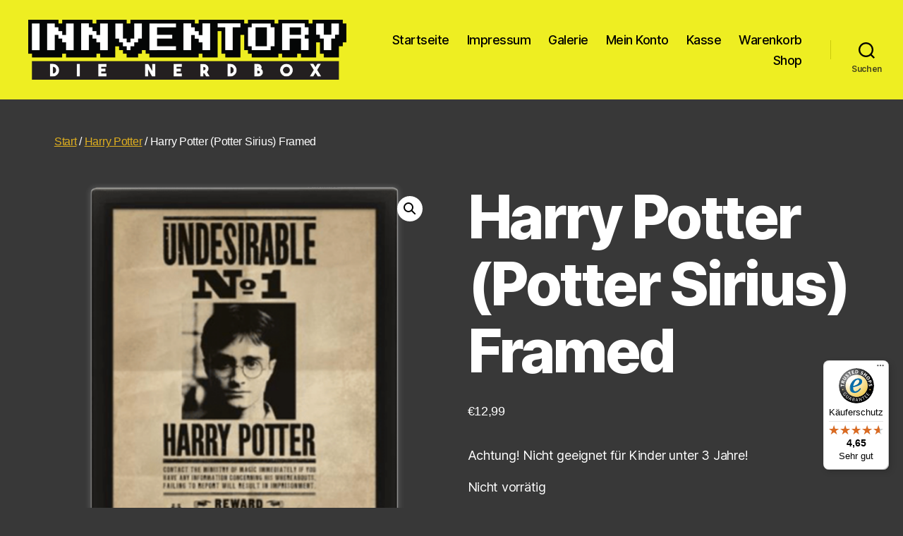

--- FILE ---
content_type: image/svg+xml
request_url: https://innventory.de/wp-content/plugins/borlabs-cookie/assets/images/borlabs-cookie-icon-white.svg
body_size: 4109
content:
<?xml version="1.0" encoding="UTF-8" standalone="no"?><!DOCTYPE svg PUBLIC "-//W3C//DTD SVG 1.1//EN" "http://www.w3.org/Graphics/SVG/1.1/DTD/svg11.dtd"><svg width="100%" height="100%" viewBox="0 0 65 65" version="1.1" xmlns="http://www.w3.org/2000/svg" xmlns:xlink="http://www.w3.org/1999/xlink" xml:space="preserve" xmlns:serif="http://www.serif.com/" style="fill-rule:evenodd;clip-rule:evenodd;stroke-linejoin:round;stroke-miterlimit:1.41421;"><path d="M24.996,3.546c-7.568,-2.213 -15.87,3.33 -18.495,12.367c0,0.15 -0.075,0.3 -0.12,0.45c1.088,-0.721 2.29,-1.256 3.555,-1.582c2.163,-0.548 4.425,-0.589 6.607,-0.12c1.218,0.243 2.408,0.616 3.548,1.11c1.551,0.672 3.01,1.539 4.342,2.58c1.205,-0.685 2.493,-1.211 3.833,-1.568c0.243,-1.691 0.644,-3.356 1.2,-4.972l0.045,-0.12c0.952,-0.13 1.911,-0.195 2.872,-0.195l1.043,0c-1.441,-3.801 -4.552,-6.735 -8.43,-7.95Z" style="fill:#fff;fill-rule:nonzero;"/><path d="M6.771,17.211c-6.915,3.75 -8.85,13.552 -4.328,21.817c0.075,0.135 0.15,0.27 0.233,0.405c0.259,-1.278 0.727,-2.505 1.387,-3.63c1.146,-1.918 2.716,-3.547 4.59,-4.762c1.035,-0.685 2.139,-1.26 3.293,-1.718c1.572,-0.625 3.218,-1.046 4.897,-1.252c0.363,-1.335 0.901,-2.616 1.598,-3.81c-1.018,-1.372 -1.909,-2.833 -2.663,-4.365l-0.052,-0.12c0.578,-0.766 1.21,-1.491 1.89,-2.168c0.24,-0.24 0.495,-0.48 0.75,-0.75c-3.712,-1.666 -7.991,-1.535 -11.595,0.353Z" style="fill:#fff;fill-rule:nonzero;"/><path d="M3.546,39.756c-2.213,7.567 3.33,15.87 12.367,18.495l0.45,0.12c-0.721,-1.089 -1.256,-2.291 -1.582,-3.555c-0.548,-2.164 -0.589,-4.426 -0.12,-6.608c0.243,-1.218 0.616,-2.407 1.11,-3.547c0.672,-1.552 1.539,-3.011 2.58,-4.343c-0.685,-1.205 -1.211,-2.493 -1.568,-3.832c-1.691,-0.243 -3.356,-0.645 -4.972,-1.2l-0.12,-0.045c-0.13,-0.952 -0.195,-1.912 -0.195,-2.873c0,-0.337 0,-0.69 0,-1.042c-3.801,1.44 -6.735,4.551 -7.95,8.43Z" style="fill:#fff;fill-rule:nonzero;"/><path d="M17.211,57.981c3.75,6.915 13.552,8.85 21.817,4.327l0.405,-0.232c-1.278,-0.259 -2.505,-0.728 -3.63,-1.388c-1.918,-1.145 -3.547,-2.716 -4.762,-4.59c-0.685,-1.035 -1.26,-2.139 -1.718,-3.292c-0.625,-1.573 -1.046,-3.219 -1.252,-4.898c-1.335,-0.363 -2.616,-0.9 -3.81,-1.597c-1.372,1.017 -2.833,1.908 -4.365,2.662l-0.12,0.053c-0.766,-0.579 -1.491,-1.21 -2.168,-1.89c-0.24,-0.24 -0.48,-0.495 -0.75,-0.75c-1.666,3.712 -1.535,7.991 0.353,11.595Z" style="fill:#fff;fill-rule:nonzero;"/><path d="M39.756,61.206c7.567,2.212 15.87,-3.33 18.495,-12.33c0.037,-0.15 0.075,-0.3 0.12,-0.45c-1.089,0.721 -2.291,1.256 -3.555,1.582c-2.164,0.548 -4.426,0.589 -6.608,0.12c-1.218,-0.244 -2.407,-0.616 -3.547,-1.11c-1.552,-0.672 -3.011,-1.539 -4.343,-2.58c-1.205,0.684 -2.493,1.211 -3.832,1.568c-0.243,1.691 -0.645,3.356 -1.2,4.972l-0.045,0.12c-0.952,0.13 -1.912,0.195 -2.873,0.195l-1.042,0c1.449,3.786 4.559,6.705 8.43,7.913Z" style="fill:#fff;fill-rule:nonzero;"/><path d="M57.981,47.541c6.915,-3.75 8.85,-13.553 4.327,-21.818c-0.075,-0.135 -0.15,-0.27 -0.232,-0.405c-0.259,1.278 -0.728,2.505 -1.388,3.63c-1.145,1.918 -2.716,3.547 -4.59,4.763c-1.035,0.684 -2.139,1.26 -3.292,1.717c-1.573,0.625 -3.219,1.046 -4.898,1.253c-0.363,1.334 -0.9,2.615 -1.597,3.81c1.017,1.371 1.908,2.832 2.662,4.365l0.053,0.12c-0.579,0.765 -1.21,1.49 -1.89,2.167c-0.24,0.24 -0.495,0.48 -0.75,0.75c3.712,1.666 7.991,1.536 11.595,-0.352Z" style="fill:#fff;fill-rule:nonzero;"/><path d="M61.206,24.996c2.212,-7.568 -3.33,-15.87 -12.33,-18.495l-0.45,-0.12c0.721,1.088 1.256,2.29 1.582,3.555c0.548,2.163 0.589,4.425 0.12,6.607c-0.244,1.218 -0.616,2.408 -1.11,3.548c-0.672,1.551 -1.539,3.01 -2.58,4.342c0.684,1.205 1.211,2.493 1.568,3.833c1.691,0.243 3.356,0.644 4.972,1.2l0.12,0.045c0.13,0.952 0.195,1.911 0.195,2.872c0,0.338 0,0.69 0,1.043c3.786,-1.45 6.705,-4.56 7.913,-8.43Z" style="fill:#fff;fill-rule:nonzero;"/><path d="M47.541,6.771c-3.75,-6.915 -13.553,-8.85 -21.818,-4.328l-0.405,0.233c1.278,0.259 2.505,0.727 3.63,1.387c1.918,1.146 3.547,2.716 4.763,4.59c0.684,1.035 1.26,2.139 1.717,3.293c0.625,1.572 1.046,3.218 1.253,4.897c1.334,0.363 2.615,0.901 3.81,1.598c1.371,-1.018 2.832,-1.909 4.365,-2.663l0.12,-0.052c0.765,0.578 1.49,1.21 2.167,1.89c0.24,0.24 0.48,0.495 0.75,0.75c1.666,-3.712 1.536,-7.991 -0.352,-11.595Z" style="fill:#fff;fill-rule:nonzero;"/></svg>